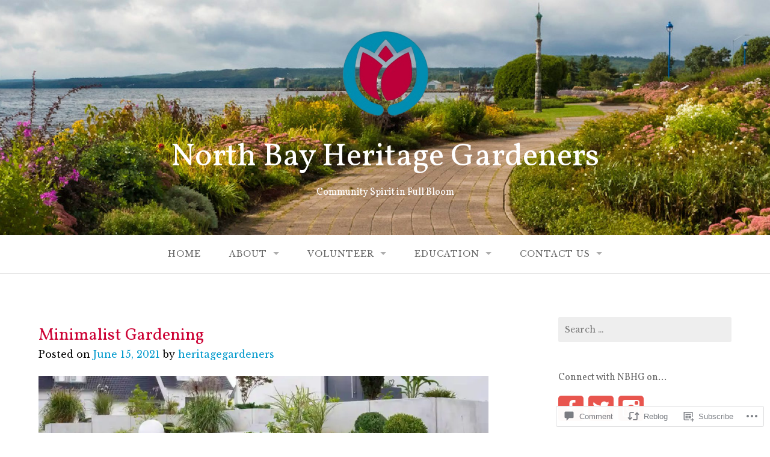

--- FILE ---
content_type: text/css;charset=utf-8
request_url: https://s0.wp.com/?custom-css=1&csblog=8BNT3&cscache=6&csrev=5
body_size: 125
content:
.footer-wrap{background-color:#9ACDDE;margin-top:3em}a{color:#09c;text-decoration:none;line-height:inherit}.site-footer .widget-title{color:#c03}body{background:#fff;color:#000;padding:0;margin:0;font-family:"Fanwood Text", serif;font-size:16px;font-size:1.6rem;font-weight:400;font-style:normal;line-height:1.5;cursor:auto}h2,h3,h4,h5,h6{font-family:"Quattrocento", serif;font-weight:700;font-style:normal;color:#c03;text-rendering:optimizeLegibility;margin-top:.375em;margin-bottom:.75em;line-height:1.4}.hentry h1 a,.hentry h2 a,.hentry h3 a,.hentry h4 a,.hentry h5 a{color:#c03}